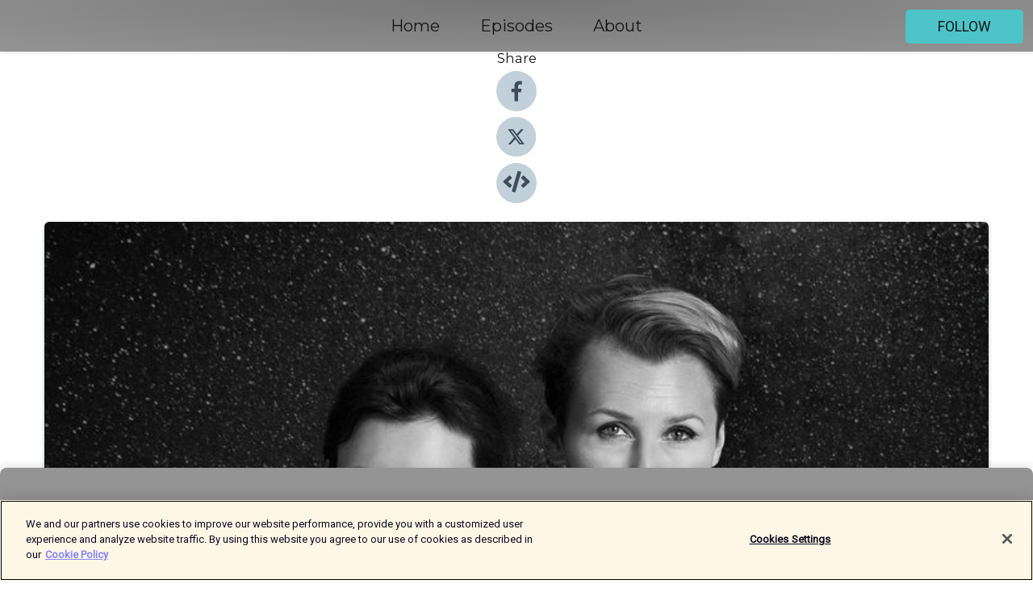

--- FILE ---
content_type: text/html; charset=utf-8
request_url: https://shows.acast.com/womanup/episodes/hannah-amanda-sjalvforverkligande-angestochdrommarsomblirsanna
body_size: 13605
content:
<!DOCTYPE html><html><head><meta charSet="utf-8"/><meta name="viewport" content="width=device-width"/><meta name="theme-color" content="#949494"/><link rel="icon" type="image/png" href="https://open-images.acast.com/shows/60de6eac66b3e4fef671414e/show-cover.jpg?height=32"/><link rel="stylesheet" data-href="https://fonts.googleapis.com/css?family=Roboto|Montserrat" data-optimized-fonts="true"/><link type="application/rss+xml" rel="alternate" title="WomanUp!" href="https://feeds.acast.com/public/shows/womanup"/><title>Hannah &amp; Amanda: Självförverkligande, ångest och drömmar som blir sanna - WomanUp! | Acast</title><meta name="description" content="Listen to Hannah &amp; Amanda: Självförverkligande, ångest och drömmar som blir sanna from WomanUp!. Dags att WomanUp! med Hannah och Amanda. Vi pratar med systrarna som byggde ett imperium och tog ångesten till finrummet. Om svarta tankar, hårt jobb och drömmar som blir sanna."/><meta name="keywords" content="WomanUp!,Health &amp; Fitness, Society &amp; Culture|Personal Journals, Health|Self-Help"/><meta property="fb:app_id" content="1835552990005756"/><meta property="og:type" content="video.other"/><meta property="og:title" content="Hannah &amp; Amanda: Självförverkligande, ångest och drömmar som blir sanna | WomanUp!"/><meta property="og:description" content="Dags att WomanUp! med Hannah och Amanda. Vi pratar med systrarna som byggde ett imperium och tog ångesten till finrummet. Om svarta tankar, hårt jobb och drömmar som blir sanna."/><meta property="og:image" content="https://open-images.acast.com/shows/60de6eac66b3e4fef671414e/60de6ec1a9fe7900126fb6f4.jpg?height=315"/><meta property="og:image:width" content="315"/><meta property="og:image:height" content="315"/><meta property="og:url" content="https://shows.acast.com/womanup/episodes/hannah-amanda-sjalvforverkligande-angestochdrommarsomblirsanna"/><meta property="og:audio" content="https://open.acast.com/public/streams/a9bf1a4e-d100-4b96-96d1-e0008bdd5d69/episodes/3a12ed5a-95bd-4abe-aaf1-c436bcba3a04.mp3"/><meta property="og:audio:secure_url" content="https://open.acast.com/public/streams/a9bf1a4e-d100-4b96-96d1-e0008bdd5d69/episodes/3a12ed5a-95bd-4abe-aaf1-c436bcba3a04.mp3"/><meta property="og:audio:type" content="audio/mpeg"/><meta name="twitter:card" content="player"/><meta name="twitter:url" content="https://shows.acast.com/womanup/episodes/hannah-amanda-sjalvforverkligande-angestochdrommarsomblirsanna?ref=twitter"/><meta name="twitter:title" content="Hannah &amp; Amanda: Självförverkligande, ångest och drömmar som blir sanna | WomanUp!"/><meta name="twitter:site" content="@acast"/><meta name="twitter:description" content="WomanUp!"/><meta name="twitter:image" content="https://open-images.acast.com/shows/60de6eac66b3e4fef671414e/60de6ec1a9fe7900126fb6f4.jpg?height=500"/><meta name="twitter:player" content="https://embed.acast.com/$/a9bf1a4e-d100-4b96-96d1-e0008bdd5d69/3a12ed5a-95bd-4abe-aaf1-c436bcba3a04??ref=twitter"/><meta name="twitter:player:width" content="400"/><meta name="twitter:player:height" content="190"/><link rel="apple-touch-icon" href="https://open-images.acast.com/shows/60de6eac66b3e4fef671414e/60de6ec1a9fe7900126fb6f4.jpg?height=60"/><link rel="apple-touch-icon" sizes="76x76" href="https://open-images.acast.com/shows/60de6eac66b3e4fef671414e/60de6ec1a9fe7900126fb6f4.jpg?height=72"/><link rel="apple-touch-icon" sizes="120x120" href="https://open-images.acast.com/shows/60de6eac66b3e4fef671414e/60de6ec1a9fe7900126fb6f4.jpg?height=120"/><link rel="apple-touch-icon" sizes="152x152" href="https://open-images.acast.com/shows/60de6eac66b3e4fef671414e/60de6ec1a9fe7900126fb6f4.jpg?height=152"/><link rel="alternate" type="application/json+oembed" href="https://shows.acast.com/api/oembed/a9bf1a4e-d100-4b96-96d1-e0008bdd5d69/3a12ed5a-95bd-4abe-aaf1-c436bcba3a04"/><link rel="canonical" href="https://shows.acast.com/womanup/episodes/hannah-amanda-sjalvforverkligande-angestochdrommarsomblirsanna"/><meta name="next-head-count" content="35"/><script type="text/javascript">
            (function (w, d, s, l, i) {
            w[l] = w[l] || []; w[l].push({
              'gtm.start':
                new Date().getTime(), event: 'gtm.js'
            }); var f = d.getElementsByTagName(s)[0],
              j = d.createElement(s), dl = l != 'dataLayer' ? '&l=' + l : ''; j.async = true; j.src =
                'https://www.googletagmanager.com/gtm.js?id=' + i + dl; f.parentNode.insertBefore(j, f);
          })(window, document, 'script', 'dataLayer', 'GTM-TN7LJVGR');</script><script type="text/javascript" src="https://cdn.cookielaw.org/consent/95cc7393-f677-4c0d-a249-abbd2bbe4231/OtAutoBlock.js"></script><script src="https://cdn.cookielaw.org/scripttemplates/otSDKStub.js" data-document-language="true" type="text/javascript" data-domain-script="95cc7393-f677-4c0d-a249-abbd2bbe4231"></script><script>function OptanonWrapper() { }</script><link rel="preload" href="/_next/static/css/21a6880349adffd5.css" as="style"/><link rel="stylesheet" href="/_next/static/css/21a6880349adffd5.css" data-n-g=""/><noscript data-n-css=""></noscript><script defer="" nomodule="" src="/_next/static/chunks/polyfills-c67a75d1b6f99dc8.js"></script><script src="/_next/static/chunks/webpack-df327beb42713f18.js" defer=""></script><script src="/_next/static/chunks/framework-0c7baedefba6b077.js" defer=""></script><script src="/_next/static/chunks/main-4e36df1213707c60.js" defer=""></script><script src="/_next/static/chunks/pages/_app-5705366bc2612c9e.js" defer=""></script><script src="/_next/static/chunks/29107295-52d5ccd9ad2558b9.js" defer=""></script><script src="/_next/static/chunks/257-d641aca84f2a97d6.js" defer=""></script><script src="/_next/static/chunks/646-2a49ecc9e97ef284.js" defer=""></script><script src="/_next/static/chunks/56-a3b1de0b6cd98599.js" defer=""></script><script src="/_next/static/chunks/pages/%5BshowId%5D/episodes/%5BepisodeId%5D-d28e1352f8cb2c35.js" defer=""></script><script src="/_next/static/IAEo1PJG76N2s-ezzkHD6/_buildManifest.js" defer=""></script><script src="/_next/static/IAEo1PJG76N2s-ezzkHD6/_ssgManifest.js" defer=""></script><style data-styled="" data-styled-version="5.3.11">.fAIITM{font-size:2rem;line-height:2rem;}/*!sc*/
data-styled.g2[id="Typography__H1-fsVRJa"]{content:"fAIITM,"}/*!sc*/
.TuejL{font-size:1.3rem;line-height:1.3rem;font-weight:bold;}/*!sc*/
data-styled.g3[id="Typography__H2-jQFsNJ"]{content:"TuejL,"}/*!sc*/
.idhiFy{font-size:1.05rem;line-height:1.05rem;}/*!sc*/
data-styled.g5[id="Typography__H4-fQhpZD"]{content:"idhiFy,"}/*!sc*/
.jsuaZQ{font-size:1rem;}/*!sc*/
data-styled.g6[id="Typography__Body-glXwcD"]{content:"jsuaZQ,"}/*!sc*/
.jzoSpE{-webkit-text-decoration:none;text-decoration:none;color:inherit;}/*!sc*/
data-styled.g13[id="Link__LinkElement-gcUHji"]{content:"jzoSpE,"}/*!sc*/
.lnAQpo.lnAQpo{font-size:1.1em;min-height:40px;min-width:146px;padding:8px 16px;overflow:hidden;display:-webkit-box;display:-webkit-flex;display:-ms-flexbox;display:flex;-webkit-text-decoration:none;text-decoration:none;-webkit-box-pack:center;-webkit-justify-content:center;-ms-flex-pack:center;justify-content:center;-webkit-transition:background-color 0.5s;transition:background-color 0.5s;border:none;}/*!sc*/
.lnAQpo.lnAQpo:hover{cursor:pointer;color:#161616;background-color:#2ea6aa;border:none;}/*!sc*/
.lnAQpo.lnAQpo:active{outline:0 !important;}/*!sc*/
.lnAQpo.lnAQpo:focus{outline:0 !important;}/*!sc*/
data-styled.g14[id="Buttons__StyledButton-evkogA"]{content:"lnAQpo,"}/*!sc*/
.bTZZBG{-webkit-align-self:center;-ms-flex-item-align:center;align-self:center;margin:0 5px;}/*!sc*/
data-styled.g15[id="Buttons__Wrapper-fDfwDG"]{content:"bTZZBG,"}/*!sc*/
.djsQwp{color:#161616;background-color:#4cc4c8;border-radius:5px;}/*!sc*/
.djsQwp:focus{border-color:#161616;color:#161616;background-color:#4cc4c8;border-radius:5px;}/*!sc*/
data-styled.g17[id="Buttons__ButtonBase-deOWHa"]{content:"djsQwp,"}/*!sc*/
.jucQmV.jucQmV{text-transform:uppercase;}/*!sc*/
data-styled.g18[id="SubscribeButton__FollowButton-kYSCrx"]{content:"jucQmV,"}/*!sc*/
.esfzLv{position:absolute;right:12px;top:12px;}/*!sc*/
data-styled.g19[id="Drawer__SubscribeWrapper-fdZssw"]{content:"esfzLv,"}/*!sc*/
.eVMZYQ{width:50px;height:50px;position:fixed;left:5px;top:5px;cursor:pointer;background:#4cc4c8;border-radius:5px;}/*!sc*/
.eVMZYQ span,.eVMZYQ:before,.eVMZYQ:after{height:2px;border-radius:2px;width:40%;position:absolute;left:50%;margin-left:-25%;background:#161616;}/*!sc*/
.eVMZYQ span{top:50%;margin-top:-1px;text-indent:-9999px;}/*!sc*/
.eVMZYQ:before,.eVMZYQ:after{content:'';-webkit-transition:all 0.3s ease;-webkit-transition:all 0.3s ease;transition:all 0.3s ease;}/*!sc*/
.eVMZYQ:before{top:30%;width:30%;}/*!sc*/
.eVMZYQ:after{bottom:30%;width:50%;}/*!sc*/
.eVMZYQ span.active{display:none;}/*!sc*/
.eVMZYQ.active:before{-webkit-transform:rotate(135deg);-webkit-transform:rotate(135deg);-ms-transform:rotate(135deg);transform:rotate(135deg);top:45%;width:50%;}/*!sc*/
.eVMZYQ.active:after{-webkit-transform:rotate(-135deg);-webkit-transform:rotate(-135deg);-ms-transform:rotate(-135deg);transform:rotate(-135deg);top:45%;width:50%;}/*!sc*/
data-styled.g20[id="Drawer__Hamburger-jihBTa"]{content:"eVMZYQ,"}/*!sc*/
.cFMpeB .ant-drawer-header{border-bottom:0px;}/*!sc*/
.cFMpeB .ant-list-item-content-single{-webkit-box-pack:center;-webkit-justify-content:center;-ms-flex-pack:center;justify-content:center;}/*!sc*/
data-styled.g22[id="Drawer__FullDrawer-cIjuH"]{content:"cFMpeB,"}/*!sc*/
.gyEqQm{z-index:1001;display:-webkit-box;display:-webkit-flex;display:-ms-flexbox;display:flex;-webkit-box-pack:center;-webkit-justify-content:center;-ms-flex-pack:center;justify-content:center;-webkit-align-items:center;-webkit-box-align:center;-ms-flex-align:center;align-items:center;background:#949494;color:#161616;min-height:64px;box-shadow:0 1px 5px 0 rgba(0,0,0,0.12);background-image:radial-gradient( ellipse at top,#767676,#949494 );}/*!sc*/
data-styled.g27[id="Header__TopBarElement-jCfqCz"]{content:"gyEqQm,"}/*!sc*/
.kkFmye{width:100%;position:fixed;top:0px;left:0px;right:0px;background:transparent;margin:0px;padding:0;z-index:1001;}/*!sc*/
data-styled.g30[id="Header-fhmhdH"]{content:"kkFmye,"}/*!sc*/
.cAXslU{-webkit-align-items:center;-webkit-box-align:center;-ms-flex-align:center;align-items:center;display:-webkit-box;display:-webkit-flex;display:-ms-flexbox;display:flex;-webkit-box-pack:center;-webkit-justify-content:center;-ms-flex-pack:center;justify-content:center;text-align:center;font-size:12px;line-height:12px;font-weight:bold;text-transform:uppercase;margin:5px;}/*!sc*/
data-styled.g31[id="Subscribe__IconName-joHuOw"]{content:"cAXslU,"}/*!sc*/
.fmvySL{margin:5px 10px 5px 5px;}/*!sc*/
data-styled.g32[id="Subscribe__ButtonIconName-jvvJDm"]{content:"fmvySL,"}/*!sc*/
.gcSKHu{display:-webkit-box;display:-webkit-flex;display:-ms-flexbox;display:flex;padding:2px 5px;cursor:pointer;word-break:break-all;-webkit-text-decoration:none;text-decoration:none;border:1px solid #161616;margin:0px 5px;border-radius:15px;background:#949494;color:#161616;}/*!sc*/
.gcSKHu path{fill:#161616;}/*!sc*/
.gcSKHu:hover{background:#161616;}/*!sc*/
.gcSKHu:hover .Subscribe__IconName-joHuOw{color:#949494;}/*!sc*/
.gcSKHu:hover path{fill:#949494;}/*!sc*/
data-styled.g33[id="Subscribe__SubscribeButton-iuXdSK"]{content:"gcSKHu,"}/*!sc*/
.iDZLbp{-webkit-align-items:center;-webkit-box-align:center;-ms-flex-align:center;align-items:center;display:-webkit-box;display:-webkit-flex;display:-ms-flexbox;display:flex;-webkit-box-pack:center;-webkit-justify-content:center;-ms-flex-pack:center;justify-content:center;margin:5px;}/*!sc*/
data-styled.g34[id="Subscribe__Icon-kulOCb"]{content:"iDZLbp,"}/*!sc*/
.jhFzSe{margin:5px 5px 5px 10px;}/*!sc*/
data-styled.g35[id="Subscribe__ButtonIcon-hylJEF"]{content:"jhFzSe,"}/*!sc*/
.dqPmes{padding:10px 20px;background:#949494;color:#161616;border-top:1px solid #767676;background-image:radial-gradient( ellipse at top,#b2b2b2,transparent ),radial-gradient(ellipse at bottom,#767676,transparent);margin-bottom:calc(140px - 4px);}/*!sc*/
data-styled.g36[id="Footer-dMCvEp"]{content:"dqPmes,"}/*!sc*/
.iboUMz{display:-webkit-box;display:-webkit-flex;display:-ms-flexbox;display:flex;-webkit-flex-direction:column;-ms-flex-direction:column;flex-direction:column;justify-items:center;-webkit-align-items:center;-webkit-box-align:center;-ms-flex-align:center;align-items:center;}/*!sc*/
data-styled.g37[id="Footer__Content-dmqHcg"]{content:"iboUMz,"}/*!sc*/
.cVYDWG{text-align:center;padding:10px 0;color:#161616;}/*!sc*/
data-styled.g38[id="Footer__FooterText-dFsehJ"]{content:"cVYDWG,"}/*!sc*/
.jGzwzM{margin-top:20px;font-size:12px;text-align:center;padding:10px 0;color:#161616;}/*!sc*/
.jGzwzM a{color:#161616;-webkit-text-decoration:underline;text-decoration:underline;}/*!sc*/
data-styled.g39[id="Footer__FooterAcastText-gtKwXx"]{content:"jGzwzM,"}/*!sc*/
.cDyTQl.cDyTQl{width:100%;margin:64px auto 0px auto;min-height:100vh;}/*!sc*/
data-styled.g41[id="DefaultLayout__Body-cLUEfV"]{content:"cDyTQl,"}/*!sc*/
.iOGpAj .ant-modal-title{-webkit-letter-spacing:0px;-moz-letter-spacing:0px;-ms-letter-spacing:0px;letter-spacing:0px;font-family:'Telegraf-Bold';font-size:1.25rem;}/*!sc*/
data-styled.g42[id="DefaultLayout__ModalStyled-gYuvQJ"]{content:"iOGpAj,"}/*!sc*/
.dYsFaX{left:0px;right:0px;height:140px;z-index:999;position:fixed;bottom:0px;box-shadow:0 -3px 10px 0 rgba(0,0,0,0.1);background-color:transparent;text-align:center;}/*!sc*/
data-styled.g43[id="DefaultLayout__PlayerFooterElement-iYPywt"]{content:"dYsFaX,"}/*!sc*/
.gXgcXL{display:block;width:100%;height:140px;border:none;top:0px;position:absolute;}/*!sc*/
data-styled.g44[id="DefaultLayout__Iframe-dGHxkF"]{content:"gXgcXL,"}/*!sc*/
*{font-family:Roboto,Verdana,Geneva,Tahoma,sans-serif;}/*!sc*/
h1,h2,h3,h4,h5,h6{font-family:Montserrat;}/*!sc*/
body{margin:0;padding:0;line-height:1.5;-webkit-font-smoothing:antialiased;}/*!sc*/
a{-webkit-text-decoration:none;text-decoration:none;}/*!sc*/
a:hover{color:inherit;}/*!sc*/
.ant-modal-mask{z-index:1001!important;}/*!sc*/
.ant-modal-wrap{z-index:1001!important;}/*!sc*/
data-styled.g45[id="sc-global-enLAFf1"]{content:"sc-global-enLAFf1,"}/*!sc*/
.kkRkKW{-webkit-transition:all 0.3s ease-in-out;transition:all 0.3s ease-in-out;}/*!sc*/
.kkRkKW path{-webkit-transition:all 0.2s ease-in-out;transition:all 0.2s ease-in-out;}/*!sc*/
.kkRkKW:hover{-webkit-transform:scale(1.1);-ms-transform:scale(1.1);transform:scale(1.1);}/*!sc*/
.kkRkKW:hover path{fill:#ffffff;}/*!sc*/
.kkRkKW:hover circle{fill:#3b5998;}/*!sc*/
data-styled.g46[id="facebook__FacebookStyled-bhyJAj"]{content:"kkRkKW,"}/*!sc*/
.fqSfOD{-webkit-transition:all 0.3s ease-in-out;transition:all 0.3s ease-in-out;}/*!sc*/
.fqSfOD path{-webkit-transition:all 0.2s ease-in-out;transition:all 0.2s ease-in-out;}/*!sc*/
.fqSfOD:hover{-webkit-transform:scale(1.1);-ms-transform:scale(1.1);transform:scale(1.1);}/*!sc*/
.fqSfOD:hover path.logo{fill:#fafafa;}/*!sc*/
.fqSfOD:hover path.background{fill:#040404;}/*!sc*/
data-styled.g47[id="twitter__TwitterStyled-iHYlhf"]{content:"fqSfOD,"}/*!sc*/
.hIgNOY{-webkit-transition:all 0.3s ease-in-out;transition:all 0.3s ease-in-out;}/*!sc*/
.hIgNOY path{-webkit-transition:all 0.2s ease-in-out;transition:all 0.2s ease-in-out;}/*!sc*/
.hIgNOY:hover{-webkit-transform:scale(1.1);-ms-transform:scale(1.1);transform:scale(1.1);}/*!sc*/
.hIgNOY:hover path{fill:#ffffff;}/*!sc*/
.hIgNOY:hover circle{fill:#00bfa5;}/*!sc*/
data-styled.g48[id="embed__EmbedStyled-hGbveb"]{content:"hIgNOY,"}/*!sc*/
.fulAmV{display:-webkit-box;display:-webkit-flex;display:-ms-flexbox;display:flex;padding:0;list-style:none;-webkit-box-pack:center;-webkit-justify-content:center;-ms-flex-pack:center;justify-content:center;-webkit-align-items:center;-webkit-box-align:center;-ms-flex-align:center;align-items:center;-webkit-flex-direction:column;-ms-flex-direction:column;flex-direction:column;}/*!sc*/
.fulAmV li{margin:0 10px;}/*!sc*/
data-styled.g51[id="Socials__SocialIcons-gdSusr"]{content:"fulAmV,"}/*!sc*/
.dDciAv{text-align:center;color:#161616;}/*!sc*/
data-styled.g52[id="Socials__ItemTitle-dkqnEN"]{content:"dDciAv,"}/*!sc*/
.iuUxgG span[role='img']{margin-right:1rem;}/*!sc*/
.iuUxgG.iuUxgG{height:auto;font-size:1.1rem;border:0px !important;color:#161616;background-color:#4cc4c8;border:none;border-radius:5px;}/*!sc*/
.iuUxgG.iuUxgG:hover{-webkit-transform:scale(1.03);-ms-transform:scale(1.03);transform:scale(1.03);cursor:pointer;color:#161616;}/*!sc*/
data-styled.g53[id="PlayButton__PlayButtonStyled-PLKwP"]{content:"iuUxgG,"}/*!sc*/
.ioAIAL{-webkit-align-items:flex-start !important;-webkit-box-align:flex-start !important;-ms-flex-align:flex-start !important;align-items:flex-start !important;-webkit-box-pack:start;-webkit-justify-content:flex-start;-ms-flex-pack:start;justify-content:flex-start;background-color:#fefefe;border-radius:8px;padding:10px 15px !important;margin-top:6px;}/*!sc*/
.ioAIAL .ant-list-item-action{display:-webkit-inline-box;display:-webkit-inline-flex;display:-ms-inline-flexbox;display:inline-flex;-webkit-align-items:center;-webkit-box-align:center;-ms-flex-align:center;align-items:center;margin-inline-start:12px !important;}/*!sc*/
.ioAIAL .ant-list-item-action li{height:100%;display:-webkit-box;display:-webkit-flex;display:-ms-flexbox;display:flex;-webkit-align-items:center;-webkit-box-align:center;-ms-flex-align:center;align-items:center;-webkit-box-pack:center;-webkit-justify-content:center;-ms-flex-pack:center;justify-content:center;}/*!sc*/
data-styled.g54[id="EpisodeListItem__ListItemStyled-iBBHlu"]{content:"ioAIAL,"}/*!sc*/
.iiDLiW{margin-bottom:0.1em;font-weight:bold;}/*!sc*/
data-styled.g55[id="EpisodeListItem__TitleStyled-bnvvwp"]{content:"iiDLiW,"}/*!sc*/
.bUVPdL{width:98px;height:98px;margin-right:10px;border-radius:8px;}/*!sc*/
data-styled.g56[id="EpisodeListItem__EpisodeCover-dETuO"]{content:"bUVPdL,"}/*!sc*/
.jSKFLZ{word-break:break-word;word-wrap:break-word;overflow-wrap:break-word;margin:15px 0px 5px 0px;line-height:21px;height:40px;overflow:hidden;text-overflow:ellipsis;-webkit-line-clamp:2;display:-webkit-box;-webkit-box-orient:vertical;color:#424B5A;}/*!sc*/
data-styled.g57[id="EpisodeListItem__FeatCardSummary-ixygAI"]{content:"jSKFLZ,"}/*!sc*/
.ibWqjy{display:-webkit-box;display:-webkit-flex;display:-ms-flexbox;display:flex;-webkit-flex-direction:column;-ms-flex-direction:column;flex-direction:column;-webkit-box-pack:top;-webkit-justify-content:top;-ms-flex-pack:top;justify-content:top;width:100%;min-height:98px;}/*!sc*/
data-styled.g58[id="EpisodeListItem__EpisodeInfo-dMuDjN"]{content:"ibWqjy,"}/*!sc*/
.hVOIhM{font-size:12px;color:#424B5A;padding:5px 10px 5px 0px;}/*!sc*/
.hVOIhM span[role='img']{margin-right:5px;}/*!sc*/
data-styled.g59[id="EpisodeListItem__Duration-ZldaQ"]{content:"hVOIhM,"}/*!sc*/
.fuCtWx{font-size:12px;color:#424B5A;padding:5px 10px;}/*!sc*/
.fuCtWx span[role='img']{margin-right:5px;}/*!sc*/
data-styled.g60[id="EpisodeListItem__DatePublish-ibxPoH"]{content:"fuCtWx,"}/*!sc*/
.HauGd{font-size:12px;color:#424B5A;padding:5px 10px;}/*!sc*/
data-styled.g61[id="EpisodeListItem__Seasons-cKCWbE"]{content:"HauGd,"}/*!sc*/
.inYIcH{padding:15px 10px;border-top:slimBorder;border-right:slimBorder;border-left:slimBorder;border-bottom:none;text-align:justify;max-height:150px;overflow:hidden;border-radius:4px;box-shadow:inset 0 -10px 10px -10px rgba(0,0,0,0.25);}/*!sc*/
data-styled.g63[id="EpisodeSummary__Wrapper-fDPOry"]{content:"inYIcH,"}/*!sc*/
.jlpHIe{margin:0 5px;}/*!sc*/
data-styled.g65[id="Episode__Dot-crDYYK"]{content:"jlpHIe,"}/*!sc*/
.gkykcU{max-width:1200px;margin:30px auto;padding:0 15px;}/*!sc*/
data-styled.g66[id="Episode__Wrapper-kRXjvm"]{content:"gkykcU,"}/*!sc*/
.cVEzJV{position:relative;padding-bottom:100%;display:block;box-shadow:#bdc3c7 0 5px 5px;width:100%;margin:0 auto;}/*!sc*/
data-styled.g67[id="Episode__Cover-kvqYbk"]{content:"cVEzJV,"}/*!sc*/
.lclhAL{position:absolute;left:0;height:auto;width:100%;border-radius:6px;-webkit-transition:all 0.5s ease-in;transition:all 0.5s ease-in;}/*!sc*/
data-styled.g68[id="Episode__Image-hfuGvq"]{content:"lclhAL,"}/*!sc*/
.eeFwQc{padding:15px 0 15px 0;margin:0px 0px;}/*!sc*/
data-styled.g69[id="Episode__TitleWrapper-iSiqHS"]{content:"eeFwQc,"}/*!sc*/
.glAVQZ{display:-webkit-box;display:-webkit-flex;display:-ms-flexbox;display:flex;-webkit-flex-direction:row;-ms-flex-direction:row;flex-direction:row;-webkit-align-items:center;-webkit-box-align:center;-ms-flex-align:center;align-items:center;-webkit-box-pack:justify;-webkit-justify-content:space-between;-ms-flex-pack:justify;justify-content:space-between;width:100%;padding-right:30px;}/*!sc*/
data-styled.g70[id="Episode__EpisodeInfoWrapperWithButton-elobSB"]{content:"glAVQZ,"}/*!sc*/
.hcCOhk{display:-webkit-box;display:-webkit-flex;display:-ms-flexbox;display:flex;margin-right:15px;}/*!sc*/
data-styled.g71[id="Episode__EpisodeInfoWrapper-faoqtZ"]{content:"hcCOhk,"}/*!sc*/
.GFrje{display:block;margin-bottom:5px;}/*!sc*/
data-styled.g72[id="Episode__DatePublish-eUcRXA"]{content:"GFrje,"}/*!sc*/
.ZGbYc{margin:5vh 0;}/*!sc*/
data-styled.g73[id="Episode__MoreEpisodes-kFxnzW"]{content:"ZGbYc,"}/*!sc*/
.jmTpns{display:-webkit-box;display:-webkit-flex;display:-ms-flexbox;display:flex;text-align:center;-webkit-box-pack:center;-webkit-justify-content:center;-ms-flex-pack:center;justify-content:center;margin-top:20px;margin-bottom:-10px;}/*!sc*/
data-styled.g75[id="Episode__ButtonWrapper-iVKpxA"]{content:"jmTpns,"}/*!sc*/
</style><link rel="stylesheet" href="https://fonts.googleapis.com/css?family=Roboto|Montserrat"/></head><body><div id="__next"><section class="ant-layout css-17eed5t"><header class="Header-fhmhdH kkFmye"><div class="Header__TopBarElement-jCfqCz gyEqQm"><div class="ant-row ant-row-end css-17eed5t"><div class="Drawer__Hamburger-jihBTa eVMZYQ"><span class=""></span></div><div class="Drawer__SubscribeWrapper-fdZssw esfzLv"><div><button id="drawer-follow-button" type="button" class="ant-btn css-17eed5t ant-btn-default Buttons__StyledButton-evkogA lnAQpo Buttons__ButtonBase-deOWHa SubscribeButton__FollowButton-kYSCrx djsQwp jucQmV"><span class="Buttons__Wrapper-fDfwDG bTZZBG">Follow</span></button></div></div></div></div></header><main class="ant-layout-content DefaultLayout__Body-cLUEfV cDyTQl css-17eed5t"><div class="Episode__Wrapper-kRXjvm gkykcU"><div class="ant-row ant-row-center css-17eed5t" style="margin-left:-10px;margin-right:-10px"><div style="padding-left:10px;padding-right:10px" class="ant-col ant-col-xs-0 ant-col-sm-0 ant-col-md-2 css-17eed5t"><div><h4 class="Typography__H4-fQhpZD Socials__ItemTitle-dkqnEN idhiFy dDciAv">Share</h4><ul class="Socials__SocialIcons-gdSusr fulAmV"><li id="share-icon-facebook"><a href="http://www.facebook.com/sharer/sharer.php?u=https://shows.acast.com/womanup/episodes/hannah-amanda-sjalvforverkligande-angestochdrommarsomblirsanna" target="_blank" rel="noopener noreferrer"><svg viewBox="-384 -256 1024 1024" width="50" height="50" class="facebook__FacebookStyled-bhyJAj kkRkKW"><circle cx="128" cy="256" r="512" fill="#C2D1D9"></circle><path fill="#424B5A" d="M76.7 512V283H0v-91h76.7v-71.7C76.7 42.4 124.3 0 193.8 0c33.3 0 61.9 2.5 70.2 3.6V85h-48.2c-37.8 0-45.1 18-45.1 44.3V192H256l-11.7 91h-73.6v229"></path></svg></a></li><li id="share-icon-twitter"><a href="http://x.com/intent/tweet?url=https://shows.acast.com/womanup/episodes/hannah-amanda-sjalvforverkligande-angestochdrommarsomblirsanna&amp;via=acast&amp;text=WomanUp!" target="_blank" rel="noopener noreferrer"><svg xmlns="http://www.w3.org/2000/svg" shape-rendering="geometricPrecision" text-rendering="geometricPrecision" image-rendering="optimizeQuality" fill-rule="evenodd" clip-rule="evenodd" viewBox="0 0 520 520" width="50" height="50" class="twitter__TwitterStyled-iHYlhf fqSfOD"><path class="background" fill="#C2D1D9" d="M256 0c141.385 0 256 114.615 256 256S397.385 512 256 512 0 397.385 0 256 114.615 0 256 0z"></path><path class="logo" fill="#424B5A" fill-rule="nonzero" d="M318.64 157.549h33.401l-72.973 83.407 85.85 113.495h-67.222l-52.647-68.836-60.242 68.836h-33.423l78.052-89.212-82.354-107.69h68.924l47.59 62.917 55.044-62.917zm-11.724 176.908h18.51L205.95 176.493h-19.86l120.826 157.964z"></path></svg></a></li><li id="share-icon-embed"><a><svg viewBox="-160 -190 960 960" width="50" height="50" class="embed__EmbedStyled-hGbveb hIgNOY"><circle cx="320" cy="290" r="480" fill="#C2D1D9"></circle><path fill="#424B5A" d="M278.9 511.5l-61-17.7c-6.4-1.8-10-8.5-8.2-14.9L346.2 8.7c1.8-6.4 8.5-10 14.9-8.2l61 17.7c6.4 1.8 10 8.5 8.2 14.9L293.8 503.3c-1.9 6.4-8.5 10.1-14.9 8.2zm-114-112.2l43.5-46.4c4.6-4.9 4.3-12.7-.8-17.2L117 256l90.6-79.7c5.1-4.5 5.5-12.3.8-17.2l-43.5-46.4c-4.5-4.8-12.1-5.1-17-.5L3.8 247.2c-5.1 4.7-5.1 12.8 0 17.5l144.1 135.1c4.9 4.6 12.5 4.4 17-.5zm327.2.6l144.1-135.1c5.1-4.7 5.1-12.8 0-17.5L492.1 112.1c-4.8-4.5-12.4-4.3-17 .5L431.6 159c-4.6 4.9-4.3 12.7.8 17.2L523 256l-90.6 79.7c-5.1 4.5-5.5 12.3-.8 17.2l43.5 46.4c4.5 4.9 12.1 5.1 17 .6z"></path></svg></a></li></ul></div></div><div style="padding-left:10px;padding-right:10px" class="ant-col ant-col-xs-12 ant-col-sm-12 ant-col-md-6 css-17eed5t"><div class="Episode__Cover-kvqYbk cVEzJV"><img src="https://open-images.acast.com/shows/60de6eac66b3e4fef671414e/60de6ec1a9fe7900126fb6f4.jpg?height=750" alt="cover art for Hannah &amp; Amanda: Självförverkligande, ångest och drömmar som blir sanna" class="Episode__Image-hfuGvq lclhAL"/></div><br/><button episode="[object Object]" type="button" class="ant-btn css-17eed5t ant-btn-default ant-btn-lg ant-btn-block PlayButton__PlayButtonStyled-PLKwP iuUxgG"><span role="img" aria-label="play-circle" class="anticon anticon-play-circle"><svg viewBox="64 64 896 896" focusable="false" data-icon="play-circle" width="1em" height="1em" fill="currentColor" aria-hidden="true"><path d="M512 64C264.6 64 64 264.6 64 512s200.6 448 448 448 448-200.6 448-448S759.4 64 512 64zm144.1 454.9L437.7 677.8a8.02 8.02 0 01-12.7-6.5V353.7a8 8 0 0112.7-6.5L656.1 506a7.9 7.9 0 010 12.9z"></path></svg></span>Play</button></div><div style="padding-left:10px;padding-right:10px" class="ant-col ant-col-xs-24 ant-col-sm-24 ant-col-md-16 css-17eed5t"><div class="ant-row css-17eed5t"><h1 class="Typography__H1-fsVRJa fAIITM">WomanUp!</h1></div><div class="ant-row css-17eed5t"><div class="Episode__TitleWrapper-iSiqHS eeFwQc"><h2 class="Typography__H2-jQFsNJ TuejL">Hannah &amp; Amanda: Självförverkligande, ångest och drömmar som blir sanna</h2><div class="Episode__EpisodeInfoWrapperWithButton-elobSB glAVQZ"><div class="Episode__EpisodeInfoWrapper-faoqtZ hcCOhk"><div><span>Season<!-- --> <!-- -->2</span>, <span>Ep.<!-- --> <!-- -->4</span></div><div class="Episode__Dot-crDYYK jlpHIe">•</div><time dateTime="2018-10-16T22:00:00.000Z" class="Episode__DatePublish-eUcRXA GFrje">Tuesday, October 16, 2018</time></div></div></div></div><div class="EpisodeSummary__Wrapper-fDPOry inYIcH"><div><p>Dags att WomanUp! med Hannah och Amanda. Vi pratar med systrarna som byggde ett imperium och tog ångesten till finrummet. Om svarta tankar, hårt jobb och drömmar som blir sanna.</p></div></div><button type="button" class="ant-btn css-17eed5t ant-btn-text"><span role="img" aria-label="caret-down" class="anticon anticon-caret-down"><svg viewBox="0 0 1024 1024" focusable="false" data-icon="caret-down" width="1em" height="1em" fill="currentColor" aria-hidden="true"><path d="M840.4 300H183.6c-19.7 0-30.7 20.8-18.5 35l328.4 380.8c9.4 10.9 27.5 10.9 37 0L858.9 335c12.2-14.2 1.2-35-18.5-35z"></path></svg></span>Show more</button><div class="Episode__ButtonWrapper-iVKpxA jmTpns"></div><div class="ant-row ant-row-left css-17eed5t" style="margin-top:-5px;margin-bottom:-5px"><a href="https://feeds.acast.com/public/shows/womanup" id="subscribe-item-RSS" target="_blank" rel="noopener noreferrer nofollow" class="Subscribe__SubscribeButton-iuXdSK gcSKHu"><div class="Subscribe__Icon-kulOCb Subscribe__ButtonIcon-hylJEF iDZLbp jhFzSe"><svg viewBox="0 0 40 40" width="15" height="15"><path fill-rule="evenodd" clip-rule="evenodd" d="M1.48178 0.000801672C22.4588 0.750313 39.2494 17.6483 39.9992 38.5179C40.026 39.3216 39.3744 39.991 38.571 39.9998H34.2863C33.5186 39.9998 32.8938 39.3841 32.8581 38.616C32.1529 21.5491 18.4598 7.84699 1.39252 7.1507C0.615921 7.11506 0.00892639 6.49006 0.00892639 5.72248V1.42902C0.00892639 0.625313 0.678406 -0.0260538 1.48178 0.000801672ZM27.1184 38.4915C26.3686 24.6912 15.3177 13.6224 1.49963 12.8724C0.687332 12.828 0 13.4798 0 14.3006V18.5946C0 19.3441 0.580215 19.9779 1.33003 20.0228C11.3098 20.6741 19.3167 28.6546 19.9684 38.661C20.013 39.411 20.6468 39.991 21.3966 39.991H25.6902C26.5114 39.991 27.163 39.3035 27.1184 38.4915ZM11.4436 34.2781C11.4436 37.4383 8.88177 39.991 5.73075 39.991C2.57973 39.991 0.00892639 37.429 0.00892639 34.2781C0.00892639 31.1273 2.5708 28.5653 5.72182 28.5653C8.87284 28.5653 11.4436 31.118 11.4436 34.2781Z" fill="white"></path></svg></div><div class="Typography__Body-glXwcD Subscribe__IconName-joHuOw Subscribe__ButtonIconName-jvvJDm jsuaZQ cAXslU fmvySL">RSS</div></a></div></div></div><div class="Episode__MoreEpisodes-kFxnzW ZGbYc"><div><div class="ant-row ant-row-space-between css-17eed5t"><h4 class="Typography__H4-fQhpZD idhiFy">More episodes</h4><a href="/womanup/episodes" class="Link__LinkElement-gcUHji jzoSpE"><h4 class="Typography__H4-fQhpZD idhiFy">View all episodes</h4></a></div><div class="ant-list ant-list-split css-17eed5t"><div class="ant-spin-nested-loading css-17eed5t"><div class="ant-spin-container"><ul class="ant-list-items"><li class="ant-list-item EpisodeListItem__ListItemStyled-iBBHlu ioAIAL"><a id="episode-card-Molly_Sandén:_Jakten_på_att_hitta_sin_egen_inre_röst" href="/womanup/episodes/mollysanden-jaktenpaatthittasinegeninrerost" class="Link__LinkElement-gcUHji jzoSpE"><span class="ant-avatar ant-avatar-circle ant-avatar-image EpisodeListItem__EpisodeCover-dETuO bUVPdL css-17eed5t"><img src="https://open-images.acast.com/shows/60de6eac66b3e4fef671414e/60de6ec0a9fe7900126fb6d1.png?height=250"/></span></a><div class="EpisodeListItem__EpisodeInfo-dMuDjN ibWqjy"><a id="episode-card-Molly_Sandén:_Jakten_på_att_hitta_sin_egen_inre_röst" href="/womanup/episodes/mollysanden-jaktenpaatthittasinegeninrerost" class="Link__LinkElement-gcUHji jzoSpE"><h2 class="Typography__H2-jQFsNJ EpisodeListItem__TitleStyled-bnvvwp TuejL iiDLiW">8. Molly Sandén: Jakten på att hitta sin egen inre röst</h2></a><div><span class="EpisodeListItem__Duration-ZldaQ hVOIhM"><span role="img" aria-label="clock-circle" class="anticon anticon-clock-circle"><svg viewBox="64 64 896 896" focusable="false" data-icon="clock-circle" width="1em" height="1em" fill="currentColor" aria-hidden="true"><path d="M512 64C264.6 64 64 264.6 64 512s200.6 448 448 448 448-200.6 448-448S759.4 64 512 64zm0 820c-205.4 0-372-166.6-372-372s166.6-372 372-372 372 166.6 372 372-166.6 372-372 372z"></path><path d="M686.7 638.6L544.1 535.5V288c0-4.4-3.6-8-8-8H488c-4.4 0-8 3.6-8 8v275.4c0 2.6 1.2 5 3.3 6.5l165.4 120.6c3.6 2.6 8.6 1.8 11.2-1.7l28.6-39c2.6-3.7 1.8-8.7-1.8-11.2z"></path></svg></span> <!-- -->56:08</span>|<time dateTime="2019-06-03T09:03:31.000Z" class="EpisodeListItem__DatePublish-ibxPoH fuCtWx"><span role="img" aria-label="calendar" class="anticon anticon-calendar"><svg viewBox="64 64 896 896" focusable="false" data-icon="calendar" width="1em" height="1em" fill="currentColor" aria-hidden="true"><path d="M880 184H712v-64c0-4.4-3.6-8-8-8h-56c-4.4 0-8 3.6-8 8v64H384v-64c0-4.4-3.6-8-8-8h-56c-4.4 0-8 3.6-8 8v64H144c-17.7 0-32 14.3-32 32v664c0 17.7 14.3 32 32 32h736c17.7 0 32-14.3 32-32V216c0-17.7-14.3-32-32-32zm-40 656H184V460h656v380zM184 392V256h128v48c0 4.4 3.6 8 8 8h56c4.4 0 8-3.6 8-8v-48h256v48c0 4.4 3.6 8 8 8h56c4.4 0 8-3.6 8-8v-48h128v136H184z"></path></svg></span> <!-- -->Monday, June 3, 2019</time>|<span class="EpisodeListItem__Seasons-cKCWbE HauGd"><span>Season<!-- --> <!-- -->2</span>, <span>Ep.<!-- --> <!-- -->8</span></span></div><div class="EpisodeListItem__FeatCardSummary-ixygAI jSKFLZ">Dags att WomanUp! Med Molly Sandén. Vi pratar om perioder av livet då självkänslan varit i botten och allt handlat om att passa in – och vara till lags. Men också praktiska tips på hur man förbättrar sin självkänsla och börjar lyssna på sin egen inre röst.</div></div><ul class="ant-list-item-action"><li><button episode="[object Object]" type="button" class="ant-btn css-17eed5t ant-btn-default ant-btn-lg PlayButton__PlayButtonStyled-PLKwP iuUxgG"><span role="img" aria-label="play-circle" class="anticon anticon-play-circle"><svg viewBox="64 64 896 896" focusable="false" data-icon="play-circle" width="1em" height="1em" fill="currentColor" aria-hidden="true"><path d="M512 64C264.6 64 64 264.6 64 512s200.6 448 448 448 448-200.6 448-448S759.4 64 512 64zm144.1 454.9L437.7 677.8a8.02 8.02 0 01-12.7-6.5V353.7a8 8 0 0112.7-6.5L656.1 506a7.9 7.9 0 010 12.9z"></path></svg></span>Play</button></li></ul></li><li class="ant-list-item EpisodeListItem__ListItemStyled-iBBHlu ioAIAL"><a id="episode-card-Nicole_Falciani:_Ibland_kan_livet_se_bra_ut_–_utan_att_vara_det" href="/womanup/episodes/nicolefalciani-iblandkanlivetsebraut-utanattvaradet" class="Link__LinkElement-gcUHji jzoSpE"><span class="ant-avatar ant-avatar-circle ant-avatar-image EpisodeListItem__EpisodeCover-dETuO bUVPdL css-17eed5t"><img src="https://open-images.acast.com/shows/60de6eac66b3e4fef671414e/60de6ec0a9fe7900126fb6d8.jpg?height=250"/></span></a><div class="EpisodeListItem__EpisodeInfo-dMuDjN ibWqjy"><a id="episode-card-Nicole_Falciani:_Ibland_kan_livet_se_bra_ut_–_utan_att_vara_det" href="/womanup/episodes/nicolefalciani-iblandkanlivetsebraut-utanattvaradet" class="Link__LinkElement-gcUHji jzoSpE"><h2 class="Typography__H2-jQFsNJ EpisodeListItem__TitleStyled-bnvvwp TuejL iiDLiW">9. Nicole Falciani: Ibland kan livet se bra ut – utan att vara det</h2></a><div><span class="EpisodeListItem__Duration-ZldaQ hVOIhM"><span role="img" aria-label="clock-circle" class="anticon anticon-clock-circle"><svg viewBox="64 64 896 896" focusable="false" data-icon="clock-circle" width="1em" height="1em" fill="currentColor" aria-hidden="true"><path d="M512 64C264.6 64 64 264.6 64 512s200.6 448 448 448 448-200.6 448-448S759.4 64 512 64zm0 820c-205.4 0-372-166.6-372-372s166.6-372 372-372 372 166.6 372 372-166.6 372-372 372z"></path><path d="M686.7 638.6L544.1 535.5V288c0-4.4-3.6-8-8-8H488c-4.4 0-8 3.6-8 8v275.4c0 2.6 1.2 5 3.3 6.5l165.4 120.6c3.6 2.6 8.6 1.8 11.2-1.7l28.6-39c2.6-3.7 1.8-8.7-1.8-11.2z"></path></svg></span> <!-- -->59:23</span>|<time dateTime="2019-06-03T08:54:24.000Z" class="EpisodeListItem__DatePublish-ibxPoH fuCtWx"><span role="img" aria-label="calendar" class="anticon anticon-calendar"><svg viewBox="64 64 896 896" focusable="false" data-icon="calendar" width="1em" height="1em" fill="currentColor" aria-hidden="true"><path d="M880 184H712v-64c0-4.4-3.6-8-8-8h-56c-4.4 0-8 3.6-8 8v64H384v-64c0-4.4-3.6-8-8-8h-56c-4.4 0-8 3.6-8 8v64H144c-17.7 0-32 14.3-32 32v664c0 17.7 14.3 32 32 32h736c17.7 0 32-14.3 32-32V216c0-17.7-14.3-32-32-32zm-40 656H184V460h656v380zM184 392V256h128v48c0 4.4 3.6 8 8 8h56c4.4 0 8-3.6 8-8v-48h256v48c0 4.4 3.6 8 8 8h56c4.4 0 8-3.6 8-8v-48h128v136H184z"></path></svg></span> <!-- -->Monday, June 3, 2019</time>|<span class="EpisodeListItem__Seasons-cKCWbE HauGd"><span>Season<!-- --> <!-- -->2</span>, <span>Ep.<!-- --> <!-- -->9</span></span></div><div class="EpisodeListItem__FeatCardSummary-ixygAI jSKFLZ">Dags att Woman Up! Med Nicole Falciani. I avsnittet pratar vi om allt ifrån hur det är att leva med en "osynlig sjukdom" till rätten att få må dåligt - fast man på papperet har allt.</div></div><ul class="ant-list-item-action"><li><button episode="[object Object]" type="button" class="ant-btn css-17eed5t ant-btn-default ant-btn-lg PlayButton__PlayButtonStyled-PLKwP iuUxgG"><span role="img" aria-label="play-circle" class="anticon anticon-play-circle"><svg viewBox="64 64 896 896" focusable="false" data-icon="play-circle" width="1em" height="1em" fill="currentColor" aria-hidden="true"><path d="M512 64C264.6 64 64 264.6 64 512s200.6 448 448 448 448-200.6 448-448S759.4 64 512 64zm144.1 454.9L437.7 677.8a8.02 8.02 0 01-12.7-6.5V353.7a8 8 0 0112.7-6.5L656.1 506a7.9 7.9 0 010 12.9z"></path></svg></span>Play</button></li></ul></li><li class="ant-list-item EpisodeListItem__ListItemStyled-iBBHlu ioAIAL"><a id="episode-card-Hedda_Stiernstedt:_Att_våga_tro_på_sig_själv" href="/womanup/episodes/heddastiernstedt-attvagatropasigsjalv" class="Link__LinkElement-gcUHji jzoSpE"><span class="ant-avatar ant-avatar-circle ant-avatar-image EpisodeListItem__EpisodeCover-dETuO bUVPdL css-17eed5t"><img src="https://open-images.acast.com/shows/60de6eac66b3e4fef671414e/60de6ec1a9fe7900126fb6df.png?height=250"/></span></a><div class="EpisodeListItem__EpisodeInfo-dMuDjN ibWqjy"><a id="episode-card-Hedda_Stiernstedt:_Att_våga_tro_på_sig_själv" href="/womanup/episodes/heddastiernstedt-attvagatropasigsjalv" class="Link__LinkElement-gcUHji jzoSpE"><h2 class="Typography__H2-jQFsNJ EpisodeListItem__TitleStyled-bnvvwp TuejL iiDLiW">7. Hedda Stiernstedt: Att våga tro på sig själv</h2></a><div><span class="EpisodeListItem__Duration-ZldaQ hVOIhM"><span role="img" aria-label="clock-circle" class="anticon anticon-clock-circle"><svg viewBox="64 64 896 896" focusable="false" data-icon="clock-circle" width="1em" height="1em" fill="currentColor" aria-hidden="true"><path d="M512 64C264.6 64 64 264.6 64 512s200.6 448 448 448 448-200.6 448-448S759.4 64 512 64zm0 820c-205.4 0-372-166.6-372-372s166.6-372 372-372 372 166.6 372 372-166.6 372-372 372z"></path><path d="M686.7 638.6L544.1 535.5V288c0-4.4-3.6-8-8-8H488c-4.4 0-8 3.6-8 8v275.4c0 2.6 1.2 5 3.3 6.5l165.4 120.6c3.6 2.6 8.6 1.8 11.2-1.7l28.6-39c2.6-3.7 1.8-8.7-1.8-11.2z"></path></svg></span> <!-- -->50:21</span>|<time dateTime="2019-04-02T15:00:00.000Z" class="EpisodeListItem__DatePublish-ibxPoH fuCtWx"><span role="img" aria-label="calendar" class="anticon anticon-calendar"><svg viewBox="64 64 896 896" focusable="false" data-icon="calendar" width="1em" height="1em" fill="currentColor" aria-hidden="true"><path d="M880 184H712v-64c0-4.4-3.6-8-8-8h-56c-4.4 0-8 3.6-8 8v64H384v-64c0-4.4-3.6-8-8-8h-56c-4.4 0-8 3.6-8 8v64H144c-17.7 0-32 14.3-32 32v664c0 17.7 14.3 32 32 32h736c17.7 0 32-14.3 32-32V216c0-17.7-14.3-32-32-32zm-40 656H184V460h656v380zM184 392V256h128v48c0 4.4 3.6 8 8 8h56c4.4 0 8-3.6 8-8v-48h256v48c0 4.4 3.6 8 8 8h56c4.4 0 8-3.6 8-8v-48h128v136H184z"></path></svg></span> <!-- -->Tuesday, April 2, 2019</time>|<span class="EpisodeListItem__Seasons-cKCWbE HauGd"><span>Season<!-- --> <!-- -->2</span>, <span>Ep.<!-- --> <!-- -->7</span></span></div><div class="EpisodeListItem__FeatCardSummary-ixygAI jSKFLZ">Dags att Woman Up! Med Hedda Stiernstedt. I avsnittet pratar vi om feminism, tystnadskulturer och osynliga maktstrukturer. Men också om hårt jobb, kreativitet och vikten att våga tro på sig själv och lita på sin egen förmåga.</div></div><ul class="ant-list-item-action"><li><button episode="[object Object]" type="button" class="ant-btn css-17eed5t ant-btn-default ant-btn-lg PlayButton__PlayButtonStyled-PLKwP iuUxgG"><span role="img" aria-label="play-circle" class="anticon anticon-play-circle"><svg viewBox="64 64 896 896" focusable="false" data-icon="play-circle" width="1em" height="1em" fill="currentColor" aria-hidden="true"><path d="M512 64C264.6 64 64 264.6 64 512s200.6 448 448 448 448-200.6 448-448S759.4 64 512 64zm144.1 454.9L437.7 677.8a8.02 8.02 0 01-12.7-6.5V353.7a8 8 0 0112.7-6.5L656.1 506a7.9 7.9 0 010 12.9z"></path></svg></span>Play</button></li></ul></li><li class="ant-list-item EpisodeListItem__ListItemStyled-iBBHlu ioAIAL"><a id="episode-card-Sara_Biderman:_Prestation,_bekräftelse_och_viljan_att_påverka" href="/womanup/episodes/sarabiderman-prestation-bekraftelseochviljanattpaverka-" class="Link__LinkElement-gcUHji jzoSpE"><span class="ant-avatar ant-avatar-circle ant-avatar-image EpisodeListItem__EpisodeCover-dETuO bUVPdL css-17eed5t"><img src="https://open-images.acast.com/shows/60de6eac66b3e4fef671414e/60de6ec1a9fe7900126fb6e6.jpg?height=250"/></span></a><div class="EpisodeListItem__EpisodeInfo-dMuDjN ibWqjy"><a id="episode-card-Sara_Biderman:_Prestation,_bekräftelse_och_viljan_att_påverka" href="/womanup/episodes/sarabiderman-prestation-bekraftelseochviljanattpaverka-" class="Link__LinkElement-gcUHji jzoSpE"><h2 class="Typography__H2-jQFsNJ EpisodeListItem__TitleStyled-bnvvwp TuejL iiDLiW">6. Sara Biderman: Prestation, bekräftelse och viljan att påverka</h2></a><div><span class="EpisodeListItem__Duration-ZldaQ hVOIhM"><span role="img" aria-label="clock-circle" class="anticon anticon-clock-circle"><svg viewBox="64 64 896 896" focusable="false" data-icon="clock-circle" width="1em" height="1em" fill="currentColor" aria-hidden="true"><path d="M512 64C264.6 64 64 264.6 64 512s200.6 448 448 448 448-200.6 448-448S759.4 64 512 64zm0 820c-205.4 0-372-166.6-372-372s166.6-372 372-372 372 166.6 372 372-166.6 372-372 372z"></path><path d="M686.7 638.6L544.1 535.5V288c0-4.4-3.6-8-8-8H488c-4.4 0-8 3.6-8 8v275.4c0 2.6 1.2 5 3.3 6.5l165.4 120.6c3.6 2.6 8.6 1.8 11.2-1.7l28.6-39c2.6-3.7 1.8-8.7-1.8-11.2z"></path></svg></span> <!-- -->52:33</span>|<time dateTime="2019-01-31T15:00:00.000Z" class="EpisodeListItem__DatePublish-ibxPoH fuCtWx"><span role="img" aria-label="calendar" class="anticon anticon-calendar"><svg viewBox="64 64 896 896" focusable="false" data-icon="calendar" width="1em" height="1em" fill="currentColor" aria-hidden="true"><path d="M880 184H712v-64c0-4.4-3.6-8-8-8h-56c-4.4 0-8 3.6-8 8v64H384v-64c0-4.4-3.6-8-8-8h-56c-4.4 0-8 3.6-8 8v64H144c-17.7 0-32 14.3-32 32v664c0 17.7 14.3 32 32 32h736c17.7 0 32-14.3 32-32V216c0-17.7-14.3-32-32-32zm-40 656H184V460h656v380zM184 392V256h128v48c0 4.4 3.6 8 8 8h56c4.4 0 8-3.6 8-8v-48h256v48c0 4.4 3.6 8 8 8h56c4.4 0 8-3.6 8-8v-48h128v136H184z"></path></svg></span> <!-- -->Thursday, January 31, 2019</time>|<span class="EpisodeListItem__Seasons-cKCWbE HauGd"><span>Season<!-- --> <!-- -->2</span>, <span>Ep.<!-- --> <!-- -->6</span></span></div><div class="EpisodeListItem__FeatCardSummary-ixygAI jSKFLZ">Dags att WomanUp! med Sara Biderman. Superstylisten delar med sig av allt ifrån stil och karriärtips till drömmen om att få göra skillnad och vikten av att göra ingenting.</div></div><ul class="ant-list-item-action"><li><button episode="[object Object]" type="button" class="ant-btn css-17eed5t ant-btn-default ant-btn-lg PlayButton__PlayButtonStyled-PLKwP iuUxgG"><span role="img" aria-label="play-circle" class="anticon anticon-play-circle"><svg viewBox="64 64 896 896" focusable="false" data-icon="play-circle" width="1em" height="1em" fill="currentColor" aria-hidden="true"><path d="M512 64C264.6 64 64 264.6 64 512s200.6 448 448 448 448-200.6 448-448S759.4 64 512 64zm144.1 454.9L437.7 677.8a8.02 8.02 0 01-12.7-6.5V353.7a8 8 0 0112.7-6.5L656.1 506a7.9 7.9 0 010 12.9z"></path></svg></span>Play</button></li></ul></li><li class="ant-list-item EpisodeListItem__ListItemStyled-iBBHlu ioAIAL"><a id="episode-card-Laila_Bagge:_Drivkraft,_självkänsla_och_offentlighetens_baksida" href="/womanup/episodes/lailabagge-drivkraft-sjalvkanslaochoffentlighetensbaksida" class="Link__LinkElement-gcUHji jzoSpE"><span class="ant-avatar ant-avatar-circle ant-avatar-image EpisodeListItem__EpisodeCover-dETuO bUVPdL css-17eed5t"><img src="https://open-images.acast.com/shows/60de6eac66b3e4fef671414e/60de6ec1a9fe7900126fb6ed.jpg?height=250"/></span></a><div class="EpisodeListItem__EpisodeInfo-dMuDjN ibWqjy"><a id="episode-card-Laila_Bagge:_Drivkraft,_självkänsla_och_offentlighetens_baksida" href="/womanup/episodes/lailabagge-drivkraft-sjalvkanslaochoffentlighetensbaksida" class="Link__LinkElement-gcUHji jzoSpE"><h2 class="Typography__H2-jQFsNJ EpisodeListItem__TitleStyled-bnvvwp TuejL iiDLiW">5. Laila Bagge: Drivkraft, självkänsla och offentlighetens baksida</h2></a><div><span class="EpisodeListItem__Duration-ZldaQ hVOIhM"><span role="img" aria-label="clock-circle" class="anticon anticon-clock-circle"><svg viewBox="64 64 896 896" focusable="false" data-icon="clock-circle" width="1em" height="1em" fill="currentColor" aria-hidden="true"><path d="M512 64C264.6 64 64 264.6 64 512s200.6 448 448 448 448-200.6 448-448S759.4 64 512 64zm0 820c-205.4 0-372-166.6-372-372s166.6-372 372-372 372 166.6 372 372-166.6 372-372 372z"></path><path d="M686.7 638.6L544.1 535.5V288c0-4.4-3.6-8-8-8H488c-4.4 0-8 3.6-8 8v275.4c0 2.6 1.2 5 3.3 6.5l165.4 120.6c3.6 2.6 8.6 1.8 11.2-1.7l28.6-39c2.6-3.7 1.8-8.7-1.8-11.2z"></path></svg></span> <!-- -->55:09</span>|<time dateTime="2018-11-28T09:00:00.000Z" class="EpisodeListItem__DatePublish-ibxPoH fuCtWx"><span role="img" aria-label="calendar" class="anticon anticon-calendar"><svg viewBox="64 64 896 896" focusable="false" data-icon="calendar" width="1em" height="1em" fill="currentColor" aria-hidden="true"><path d="M880 184H712v-64c0-4.4-3.6-8-8-8h-56c-4.4 0-8 3.6-8 8v64H384v-64c0-4.4-3.6-8-8-8h-56c-4.4 0-8 3.6-8 8v64H144c-17.7 0-32 14.3-32 32v664c0 17.7 14.3 32 32 32h736c17.7 0 32-14.3 32-32V216c0-17.7-14.3-32-32-32zm-40 656H184V460h656v380zM184 392V256h128v48c0 4.4 3.6 8 8 8h56c4.4 0 8-3.6 8-8v-48h256v48c0 4.4 3.6 8 8 8h56c4.4 0 8-3.6 8-8v-48h128v136H184z"></path></svg></span> <!-- -->Wednesday, November 28, 2018</time>|<span class="EpisodeListItem__Seasons-cKCWbE HauGd"><span>Season<!-- --> <!-- -->2</span>, <span>Ep.<!-- --> <!-- -->5</span></span></div><div class="EpisodeListItem__FeatCardSummary-ixygAI jSKFLZ">Dags att WomanUp! med Laila Bagge. Vi pratar om mediadrev, offentlighetens baksida och om kärlek som inte har någon ålder. Laila tipsar även om hur man hittar sin grej och vågar att följa sitt hjärta. </div></div><ul class="ant-list-item-action"><li><button episode="[object Object]" type="button" class="ant-btn css-17eed5t ant-btn-default ant-btn-lg PlayButton__PlayButtonStyled-PLKwP iuUxgG"><span role="img" aria-label="play-circle" class="anticon anticon-play-circle"><svg viewBox="64 64 896 896" focusable="false" data-icon="play-circle" width="1em" height="1em" fill="currentColor" aria-hidden="true"><path d="M512 64C264.6 64 64 264.6 64 512s200.6 448 448 448 448-200.6 448-448S759.4 64 512 64zm144.1 454.9L437.7 677.8a8.02 8.02 0 01-12.7-6.5V353.7a8 8 0 0112.7-6.5L656.1 506a7.9 7.9 0 010 12.9z"></path></svg></span>Play</button></li></ul></li><li class="ant-list-item EpisodeListItem__ListItemStyled-iBBHlu ioAIAL"><a id="episode-card-Malin_Gramer_–_Kniviga_relationer,_karriärshets_och_nattsvart_PMS" href="/womanup/episodes/malingramer-knivigarelationer-karriarshetsochnattsvartpms" class="Link__LinkElement-gcUHji jzoSpE"><span class="ant-avatar ant-avatar-circle ant-avatar-image EpisodeListItem__EpisodeCover-dETuO bUVPdL css-17eed5t"><img src="https://open-images.acast.com/shows/60de6eac66b3e4fef671414e/60de6ec1a9fe7900126fb6fb.jpg?height=250"/></span></a><div class="EpisodeListItem__EpisodeInfo-dMuDjN ibWqjy"><a id="episode-card-Malin_Gramer_–_Kniviga_relationer,_karriärshets_och_nattsvart_PMS" href="/womanup/episodes/malingramer-knivigarelationer-karriarshetsochnattsvartpms" class="Link__LinkElement-gcUHji jzoSpE"><h2 class="Typography__H2-jQFsNJ EpisodeListItem__TitleStyled-bnvvwp TuejL iiDLiW">3. Malin Gramer – Kniviga relationer, karriärshets och nattsvart PMS</h2></a><div><span class="EpisodeListItem__Duration-ZldaQ hVOIhM"><span role="img" aria-label="clock-circle" class="anticon anticon-clock-circle"><svg viewBox="64 64 896 896" focusable="false" data-icon="clock-circle" width="1em" height="1em" fill="currentColor" aria-hidden="true"><path d="M512 64C264.6 64 64 264.6 64 512s200.6 448 448 448 448-200.6 448-448S759.4 64 512 64zm0 820c-205.4 0-372-166.6-372-372s166.6-372 372-372 372 166.6 372 372-166.6 372-372 372z"></path><path d="M686.7 638.6L544.1 535.5V288c0-4.4-3.6-8-8-8H488c-4.4 0-8 3.6-8 8v275.4c0 2.6 1.2 5 3.3 6.5l165.4 120.6c3.6 2.6 8.6 1.8 11.2-1.7l28.6-39c2.6-3.7 1.8-8.7-1.8-11.2z"></path></svg></span> <!-- -->54:26</span>|<time dateTime="2018-09-13T07:00:00.000Z" class="EpisodeListItem__DatePublish-ibxPoH fuCtWx"><span role="img" aria-label="calendar" class="anticon anticon-calendar"><svg viewBox="64 64 896 896" focusable="false" data-icon="calendar" width="1em" height="1em" fill="currentColor" aria-hidden="true"><path d="M880 184H712v-64c0-4.4-3.6-8-8-8h-56c-4.4 0-8 3.6-8 8v64H384v-64c0-4.4-3.6-8-8-8h-56c-4.4 0-8 3.6-8 8v64H144c-17.7 0-32 14.3-32 32v664c0 17.7 14.3 32 32 32h736c17.7 0 32-14.3 32-32V216c0-17.7-14.3-32-32-32zm-40 656H184V460h656v380zM184 392V256h128v48c0 4.4 3.6 8 8 8h56c4.4 0 8-3.6 8-8v-48h256v48c0 4.4 3.6 8 8 8h56c4.4 0 8-3.6 8-8v-48h128v136H184z"></path></svg></span> <!-- -->Thursday, September 13, 2018</time>|<span class="EpisodeListItem__Seasons-cKCWbE HauGd"><span>Season<!-- --> <!-- -->2</span>, <span>Ep.<!-- --> <!-- -->3</span></span></div><div class="EpisodeListItem__FeatCardSummary-ixygAI jSKFLZ">Dags att WomanUp! med Malin Gramer. Vi pratar om en uppväxt kantad av depressioner från unga år och en känsla av att aldrig passa in. Malin öppnar upp om kniviga relationer och tuff PMS, men också om en djupt rotad livsinställning om att alltid vilja vidare och framåt. Om storheten i att nöja sig och uppskatta platsen där man är just nu. </div></div><ul class="ant-list-item-action"><li><button episode="[object Object]" type="button" class="ant-btn css-17eed5t ant-btn-default ant-btn-lg PlayButton__PlayButtonStyled-PLKwP iuUxgG"><span role="img" aria-label="play-circle" class="anticon anticon-play-circle"><svg viewBox="64 64 896 896" focusable="false" data-icon="play-circle" width="1em" height="1em" fill="currentColor" aria-hidden="true"><path d="M512 64C264.6 64 64 264.6 64 512s200.6 448 448 448 448-200.6 448-448S759.4 64 512 64zm144.1 454.9L437.7 677.8a8.02 8.02 0 01-12.7-6.5V353.7a8 8 0 0112.7-6.5L656.1 506a7.9 7.9 0 010 12.9z"></path></svg></span>Play</button></li></ul></li><li class="ant-list-item EpisodeListItem__ListItemStyled-iBBHlu ioAIAL"><a id="episode-card-Isa_Tengblad_–_Kroppshets,_skyhöga_krav_och_depression" href="/womanup/episodes/isatengblad-kroppshets-skyhogakravochdepression" class="Link__LinkElement-gcUHji jzoSpE"><span class="ant-avatar ant-avatar-circle ant-avatar-image EpisodeListItem__EpisodeCover-dETuO bUVPdL css-17eed5t"><img src="https://open-images.acast.com/shows/60de6eac66b3e4fef671414e/60de6ec1a9fe7900126fb702.jpg?height=250"/></span></a><div class="EpisodeListItem__EpisodeInfo-dMuDjN ibWqjy"><a id="episode-card-Isa_Tengblad_–_Kroppshets,_skyhöga_krav_och_depression" href="/womanup/episodes/isatengblad-kroppshets-skyhogakravochdepression" class="Link__LinkElement-gcUHji jzoSpE"><h2 class="Typography__H2-jQFsNJ EpisodeListItem__TitleStyled-bnvvwp TuejL iiDLiW">2. Isa Tengblad – Kroppshets, skyhöga krav och depression</h2></a><div><span class="EpisodeListItem__Duration-ZldaQ hVOIhM"><span role="img" aria-label="clock-circle" class="anticon anticon-clock-circle"><svg viewBox="64 64 896 896" focusable="false" data-icon="clock-circle" width="1em" height="1em" fill="currentColor" aria-hidden="true"><path d="M512 64C264.6 64 64 264.6 64 512s200.6 448 448 448 448-200.6 448-448S759.4 64 512 64zm0 820c-205.4 0-372-166.6-372-372s166.6-372 372-372 372 166.6 372 372-166.6 372-372 372z"></path><path d="M686.7 638.6L544.1 535.5V288c0-4.4-3.6-8-8-8H488c-4.4 0-8 3.6-8 8v275.4c0 2.6 1.2 5 3.3 6.5l165.4 120.6c3.6 2.6 8.6 1.8 11.2-1.7l28.6-39c2.6-3.7 1.8-8.7-1.8-11.2z"></path></svg></span> <!-- -->44:08</span>|<time dateTime="2018-07-24T06:00:00.000Z" class="EpisodeListItem__DatePublish-ibxPoH fuCtWx"><span role="img" aria-label="calendar" class="anticon anticon-calendar"><svg viewBox="64 64 896 896" focusable="false" data-icon="calendar" width="1em" height="1em" fill="currentColor" aria-hidden="true"><path d="M880 184H712v-64c0-4.4-3.6-8-8-8h-56c-4.4 0-8 3.6-8 8v64H384v-64c0-4.4-3.6-8-8-8h-56c-4.4 0-8 3.6-8 8v64H144c-17.7 0-32 14.3-32 32v664c0 17.7 14.3 32 32 32h736c17.7 0 32-14.3 32-32V216c0-17.7-14.3-32-32-32zm-40 656H184V460h656v380zM184 392V256h128v48c0 4.4 3.6 8 8 8h56c4.4 0 8-3.6 8-8v-48h256v48c0 4.4 3.6 8 8 8h56c4.4 0 8-3.6 8-8v-48h128v136H184z"></path></svg></span> <!-- -->Tuesday, July 24, 2018</time>|<span class="EpisodeListItem__Seasons-cKCWbE HauGd"><span>Season<!-- --> <!-- -->2</span>, <span>Ep.<!-- --> <!-- -->2</span></span></div><div class="EpisodeListItem__FeatCardSummary-ixygAI jSKFLZ">Dags att WomanUp! med Isa Tengblad. I veckans avsnitt pratar vi om hur det är att vara ung tjej idag och alltid sträva efter att nå nya mål och prestera på topp – men samtidigt tappa bort sig själv på vägen. Vi pratar även om depression kantat av kroppshets och hur man gör för att börja tycka om sig själv på riktigt.</div></div><ul class="ant-list-item-action"><li><button episode="[object Object]" type="button" class="ant-btn css-17eed5t ant-btn-default ant-btn-lg PlayButton__PlayButtonStyled-PLKwP iuUxgG"><span role="img" aria-label="play-circle" class="anticon anticon-play-circle"><svg viewBox="64 64 896 896" focusable="false" data-icon="play-circle" width="1em" height="1em" fill="currentColor" aria-hidden="true"><path d="M512 64C264.6 64 64 264.6 64 512s200.6 448 448 448 448-200.6 448-448S759.4 64 512 64zm144.1 454.9L437.7 677.8a8.02 8.02 0 01-12.7-6.5V353.7a8 8 0 0112.7-6.5L656.1 506a7.9 7.9 0 010 12.9z"></path></svg></span>Play</button></li></ul></li><li class="ant-list-item EpisodeListItem__ListItemStyled-iBBHlu ioAIAL"><a id="episode-card-Linnéa_Claeson_–_Jämställdhet,_vardagssexism_och_självhat" href="/womanup/episodes/linneaclaeson-jamstalldhet-vardagssexismochsjalvhat" class="Link__LinkElement-gcUHji jzoSpE"><span class="ant-avatar ant-avatar-circle ant-avatar-image EpisodeListItem__EpisodeCover-dETuO bUVPdL css-17eed5t"><img src="https://open-images.acast.com/shows/60de6eac66b3e4fef671414e/60de6ec1a9fe7900126fb709.jpg?height=250"/></span></a><div class="EpisodeListItem__EpisodeInfo-dMuDjN ibWqjy"><a id="episode-card-Linnéa_Claeson_–_Jämställdhet,_vardagssexism_och_självhat" href="/womanup/episodes/linneaclaeson-jamstalldhet-vardagssexismochsjalvhat" class="Link__LinkElement-gcUHji jzoSpE"><h2 class="Typography__H2-jQFsNJ EpisodeListItem__TitleStyled-bnvvwp TuejL iiDLiW">1. Linnéa Claeson – Jämställdhet, vardagssexism och självhat</h2></a><div><span class="EpisodeListItem__Duration-ZldaQ hVOIhM"><span role="img" aria-label="clock-circle" class="anticon anticon-clock-circle"><svg viewBox="64 64 896 896" focusable="false" data-icon="clock-circle" width="1em" height="1em" fill="currentColor" aria-hidden="true"><path d="M512 64C264.6 64 64 264.6 64 512s200.6 448 448 448 448-200.6 448-448S759.4 64 512 64zm0 820c-205.4 0-372-166.6-372-372s166.6-372 372-372 372 166.6 372 372-166.6 372-372 372z"></path><path d="M686.7 638.6L544.1 535.5V288c0-4.4-3.6-8-8-8H488c-4.4 0-8 3.6-8 8v275.4c0 2.6 1.2 5 3.3 6.5l165.4 120.6c3.6 2.6 8.6 1.8 11.2-1.7l28.6-39c2.6-3.7 1.8-8.7-1.8-11.2z"></path></svg></span> <!-- -->43:20</span>|<time dateTime="2018-07-11T22:00:00.000Z" class="EpisodeListItem__DatePublish-ibxPoH fuCtWx"><span role="img" aria-label="calendar" class="anticon anticon-calendar"><svg viewBox="64 64 896 896" focusable="false" data-icon="calendar" width="1em" height="1em" fill="currentColor" aria-hidden="true"><path d="M880 184H712v-64c0-4.4-3.6-8-8-8h-56c-4.4 0-8 3.6-8 8v64H384v-64c0-4.4-3.6-8-8-8h-56c-4.4 0-8 3.6-8 8v64H144c-17.7 0-32 14.3-32 32v664c0 17.7 14.3 32 32 32h736c17.7 0 32-14.3 32-32V216c0-17.7-14.3-32-32-32zm-40 656H184V460h656v380zM184 392V256h128v48c0 4.4 3.6 8 8 8h56c4.4 0 8-3.6 8-8v-48h256v48c0 4.4 3.6 8 8 8h56c4.4 0 8-3.6 8-8v-48h128v136H184z"></path></svg></span> <!-- -->Wednesday, July 11, 2018</time>|<span class="EpisodeListItem__Seasons-cKCWbE HauGd"><span>Season<!-- --> <!-- -->2</span>, <span>Ep.<!-- --> <!-- -->1</span></span></div><div class="EpisodeListItem__FeatCardSummary-ixygAI jSKFLZ">Dags att WomanUp! med Linnéa Claeson. I veckans avsnitt pratar vi om en vardag fylld av hat och hot – av den enkla anledningen att Linnea föddes som kvinna. Hur det är att kämpa emot patriarkat och offentligt ifrågasätta samhällsstrukturer. Linnéa inspirerar med en enorm drivkraft att vilja förändra och göra skillnad.</div></div><ul class="ant-list-item-action"><li><button episode="[object Object]" type="button" class="ant-btn css-17eed5t ant-btn-default ant-btn-lg PlayButton__PlayButtonStyled-PLKwP iuUxgG"><span role="img" aria-label="play-circle" class="anticon anticon-play-circle"><svg viewBox="64 64 896 896" focusable="false" data-icon="play-circle" width="1em" height="1em" fill="currentColor" aria-hidden="true"><path d="M512 64C264.6 64 64 264.6 64 512s200.6 448 448 448 448-200.6 448-448S759.4 64 512 64zm144.1 454.9L437.7 677.8a8.02 8.02 0 01-12.7-6.5V353.7a8 8 0 0112.7-6.5L656.1 506a7.9 7.9 0 010 12.9z"></path></svg></span>Play</button></li></ul></li></ul></div></div></div></div></div></div></main><footer class="Footer-dMCvEp dqPmes"><div class="Footer__Content-dmqHcg iboUMz"><div class="ant-row ant-row-center css-17eed5t" style="margin-top:-5px;margin-bottom:-5px"></div><div class="Typography__Body-glXwcD Footer__FooterText-dFsehJ jsuaZQ cVYDWG">Copyright<!-- --> <!-- -->Metro Mode</div><div class="Typography__Body-glXwcD Footer__FooterAcastText-gtKwXx jsuaZQ jGzwzM">Hosted with ❤️ by <a target="_blank" rel="noopener noreferrer" href="https://acast.com">Acast</a></div></div></footer><div class="DefaultLayout__PlayerFooterElement-iYPywt dYsFaX"><iframe id="main-player-iframe" src="https://embed.acast.com/$/a9bf1a4e-d100-4b96-96d1-e0008bdd5d69/3a12ed5a-95bd-4abe-aaf1-c436bcba3a04?bgColor=949494&amp;accentColor=161616" allow="autoplay" class="DefaultLayout__Iframe-dGHxkF gXgcXL"></iframe></div></section></div><script id="__NEXT_DATA__" type="application/json">{"props":{"pageProps":{"show":{"title":"WomanUp!","alias":"womanup","creationDate":"2021-07-02T01:41:18.556Z","publishDate":"2024-11-19T14:03:30.452Z","subtitle":"WomanUp!","summary":"Öppna och ärliga intervjuer om livets mörka men också ljusa sidor. Vi ger ordet till några av Sveriges mest inspirerande kvinnor och låter dem öppna upp om ett ämne som vi måste börja prata mer om.\u0026nbsp;","link":"http://www.metromode.se/womanup","lang":"en","copyright":"","author":"Metro Mode","ownerName":"","ownerEmail":"info@metromode.se","categorie1":"Health \u0026 Fitness","categorie2":"Society \u0026 Culture|Personal Journals","categorie3":"Health|Self-Help","keywords":"","explicit":false,"type":"episodic","cover":{"filename":"60de6eac66b3e4fef671414e/show-cover.jpg","filetype":"image/jpg","originalname":"-jc7refkc-bakgrundsbild.jpg","path":"shows/","size":0,"url":"https://assets.pippa.io/shows/60de6eac66b3e4fef671414e/show-cover.jpg"},"status":"published","isHosted":true,"website":{"title":null,"subtitle":null,"hosts":[],"podcastImage":{"filename":null,"originalname":null,"size":null,"url":null},"defaultColor":"#949494","primaryColor":"#fafafa","secondaryColor":"#4cc4c8","theme":"dark","fontHeading":"Montserrat","fontBody":"Roboto","cornerStyle":"radius","facebookPixelId":null,"googleAnalyticsId":null,"facebookAppId":null,"disqusUrl":null,"commentSelected":"none","facebookId":null,"patreonId":null,"itunesId":null,"acastId":null,"amazonMusicId":null,"twitterId":null,"instagramId":null,"externalLinks":[],"enabledPlayerLinks":["itunes","pocketCasts"],"customPlayerLinks":[],"headerCover":{"overlay":"none","blur":0,"image":{},"opacity":100}},"redirect":false,"network":"60de6ec0a9fe7900126fb6ce","disabled":false,"_id":"a9bf1a4e-d100-4b96-96d1-e0008bdd5d69","isStarter":false,"canCustomizeShowWebsite":true,"acastPlusBuyLink":false},"episodes":{"info":{"page":1,"total":19},"results":[{"title":"Molly Sandén: Jakten på att hitta sin egen inre röst","alias":"mollysanden-jaktenpaatthittasinegeninrerost","show":"60de6eac66b3e4fef671414e","creationDate":"2019-06-03T09:03:31.000Z","guid":"0c35d4f7-f504-4684-a8ca-72af7c1dc82d","publishDate":"2019-06-03T09:03:31.000Z","subtitle":"Dags att WomanUp! Med Molly Sandén. Vi pratar om perioder av livet då självkänslan varit i botten och allt handlat om att passa in – och vara till lags. Men också praktiska tips på hur man förbättrar sin självkänsla och börjar lyssna på sin egen inre r...","summary":"\u003cp\u003eDags att WomanUp! Med Molly Sandén. Vi pratar om perioder av livet då självkänslan varit i botten och allt handlat om att passa in – och vara till lags. Men också praktiska tips på hur man förbättrar sin självkänsla och börjar lyssna på sin egen inre röst.\u003c/p\u003e","season":2,"episodeNumber":8,"type":"full","explicit":false,"duration":3368,"cover":{"filename":"60de6eac66b3e4fef671414e/60de6ec0a9fe7900126fb6d1.png","filetype":"image/png","originalname":"cover-image-jwg54kwz-womanup_molly_itunes.png","size":0,"url":"https://assets.pippa.io/shows/60de6eac66b3e4fef671414e/60de6ec0a9fe7900126fb6d1.png","path":"shows/"},"status":"published","transcript":{},"_id":"0c35d4f7-f504-4684-a8ca-72af7c1dc82d"},{"title":"Nicole Falciani: Ibland kan livet se bra ut – utan att vara det","alias":"nicolefalciani-iblandkanlivetsebraut-utanattvaradet","show":"60de6eac66b3e4fef671414e","creationDate":"2019-06-03T08:54:24.000Z","guid":"0310d528-2257-40d1-9851-835748bea9e8","publishDate":"2019-06-03T08:54:24.000Z","subtitle":"Dags att Woman Up! Med Nicole Falciani. I avsnittet pratar vi om allt ifrån hur det är att leva med en \"osynlig sjukdom\" till rätten att få må dåligt - fast man på papperet har allt.","summary":"\u003cp\u003eDags att Woman Up! Med Nicole Falciani. I avsnittet pratar vi om allt ifrån hur det är att leva med en \"osynlig sjukdom\" till rätten att få må dåligt - fast man på papperet har allt.\u003c/p\u003e","season":2,"episodeNumber":9,"type":"full","explicit":false,"duration":3563,"cover":{"filename":"60de6eac66b3e4fef671414e/60de6ec0a9fe7900126fb6d8.jpg","filetype":"image/jpg","originalname":"cover-image-jwg4rsls-womanup_nicolefalciani_itunes.jpg","size":0,"url":"https://assets.pippa.io/shows/60de6eac66b3e4fef671414e/60de6ec0a9fe7900126fb6d8.jpg","path":"shows/"},"status":"published","transcript":{},"_id":"0310d528-2257-40d1-9851-835748bea9e8"},{"title":"Hedda Stiernstedt: Att våga tro på sig själv","alias":"heddastiernstedt-attvagatropasigsjalv","show":"60de6eac66b3e4fef671414e","creationDate":"2019-04-02T15:00:00.000Z","guid":"cbfde872-cfc4-4781-856b-d9a094a6e23f","publishDate":"2019-04-02T15:00:00.000Z","subtitle":"Dags att Woman Up! Med Hedda Stiernstedt. I avsnittet pratar vi om feminism, tystnadskulturer och osynliga maktstrukturer. Men också om hårt jobb, kreativitet och vikten att våga tro på sig själv och lita på sin egen förmåga.","summary":"\u003cp\u003eDags att Woman Up! Med Hedda Stiernstedt. I avsnittet pratar vi om feminism, tystnadskulturer och osynliga maktstrukturer. Men också om hårt jobb, kreativitet och vikten att våga tro på sig själv och lita på sin egen förmåga.\u003c/p\u003e","season":2,"episodeNumber":7,"type":"full","explicit":false,"duration":3021,"cover":{"filename":"60de6eac66b3e4fef671414e/60de6ec1a9fe7900126fb6df.png","filetype":"image/png","originalname":"cover-image-jtzwpipn-womanup_hedda_itunes.png","size":0,"url":"https://assets.pippa.io/shows/60de6eac66b3e4fef671414e/60de6ec1a9fe7900126fb6df.png","path":"shows/"},"status":"published","transcript":{},"_id":"cbfde872-cfc4-4781-856b-d9a094a6e23f"},{"title":"Sara Biderman: Prestation, bekräftelse och viljan att påverka","alias":"sarabiderman-prestation-bekraftelseochviljanattpaverka-","show":"60de6eac66b3e4fef671414e","creationDate":"2019-01-31T15:00:00.000Z","guid":"bbf4db3e-9052-4660-9337-09d73e45034a","publishDate":"2019-01-31T15:00:00.000Z","subtitle":"Dags att WomanUp! med Sara Biderman. Superstylisten delar med sig av allt ifrån stil och karriärtips till drömmen om att få göra skillnad och vikten av att göra ingenting.","summary":"\u003cp\u003eDags att WomanUp! med Sara Biderman. Superstylisten delar med sig av allt ifrån stil och karriärtips till drömmen om att få göra skillnad och vikten av att göra ingenting.\u003c/p\u003e","season":2,"episodeNumber":6,"type":"full","explicit":false,"duration":3153,"cover":{"filename":"60de6eac66b3e4fef671414e/60de6ec1a9fe7900126fb6e6.jpg","filetype":"image/jpg","originalname":"cover-image-jrkrzt6o-womanup_sarabiderman_itunes.jpg","size":0,"url":"https://assets.pippa.io/shows/60de6eac66b3e4fef671414e/60de6ec1a9fe7900126fb6e6.jpg","path":"shows/"},"status":"published","transcript":{},"_id":"bbf4db3e-9052-4660-9337-09d73e45034a"},{"title":"Laila Bagge: Drivkraft, självkänsla och offentlighetens baksida","alias":"lailabagge-drivkraft-sjalvkanslaochoffentlighetensbaksida","show":"60de6eac66b3e4fef671414e","creationDate":"2018-11-28T09:00:00.000Z","guid":"ac26d717-b8b3-4748-a73e-32106ea8cf16","publishDate":"2018-11-28T09:00:00.000Z","subtitle":"Dags att WomanUp! med Laila Bagge. Vi pratar om mediadrev, offentlighetens baksida och om kärlek som inte har någon ålder. Laila tipsar även om hur man hittar sin grej och vågar att följa sitt hjärta.\u0026nbsp;","summary":"\u003cp\u003eDags att WomanUp! med Laila Bagge. Vi pratar om mediadrev, offentlighetens baksida och om kärlek som inte har någon ålder. Laila tipsar även om hur man hittar sin grej och vågar att följa sitt hjärta.\u0026nbsp;\u003c/p\u003e","season":2,"episodeNumber":5,"type":"full","explicit":false,"duration":3309,"cover":{"filename":"60de6eac66b3e4fef671414e/60de6ec1a9fe7900126fb6ed.jpg","filetype":"image/jpg","originalname":"cover-image-jp0y2tx5-womanup_lailabagge_itunes.jpg","size":0,"url":"https://assets.pippa.io/shows/60de6eac66b3e4fef671414e/60de6ec1a9fe7900126fb6ed.jpg","path":"shows/"},"status":"published","transcript":{},"_id":"ac26d717-b8b3-4748-a73e-32106ea8cf16"},{"title":"Hannah \u0026 Amanda: Självförverkligande, ångest och drömmar som blir sanna","alias":"hannah-amanda-sjalvforverkligande-angestochdrommarsomblirsanna","show":"60de6eac66b3e4fef671414e","creationDate":"2018-10-16T22:00:00.000Z","guid":"3a12ed5a-95bd-4abe-aaf1-c436bcba3a04","publishDate":"2018-10-16T22:00:00.000Z","subtitle":"Dags att WomanUp! med Hannah och Amanda. Vi pratar med systrarna som byggde ett imperium och tog ångesten till finrummet. Om svarta tankar, hårt jobb och drömmar som blir sanna.","summary":"\u003cp\u003eDags att WomanUp! med Hannah och Amanda. Vi pratar med systrarna som byggde ett imperium och tog ångesten till finrummet. Om svarta tankar, hårt jobb och drömmar som blir sanna.\u003c/p\u003e","season":2,"episodeNumber":4,"type":"full","explicit":false,"duration":2706,"cover":{"filename":"60de6eac66b3e4fef671414e/60de6ec1a9fe7900126fb6f4.jpg","filetype":"image/jpg","originalname":"cover-image-jnd9598z-womanup_hannahamanda_itunes.jpg","size":0,"url":"https://assets.pippa.io/shows/60de6eac66b3e4fef671414e/60de6ec1a9fe7900126fb6f4.jpg","path":"shows/"},"status":"published","transcript":{},"_id":"3a12ed5a-95bd-4abe-aaf1-c436bcba3a04"},{"title":"Malin Gramer – Kniviga relationer, karriärshets och nattsvart PMS","alias":"malingramer-knivigarelationer-karriarshetsochnattsvartpms","show":"60de6eac66b3e4fef671414e","creationDate":"2018-09-13T07:00:00.000Z","guid":"39f4d394-20fe-4891-b525-04e81193ebb3","publishDate":"2018-09-13T07:00:00.000Z","subtitle":"Dags att WomanUp! med Malin Gramer. Vi pratar om en uppväxt kantad av depressioner från unga år och en känsla av att aldrig passa in. Malin öppnar upp om kniviga relationer och tuff PMS, men också om en djupt rotad livsinställning om att alltid ...","summary":"\u003cp\u003eDags att WomanUp! med Malin Gramer. Vi pratar om en uppväxt kantad av depressioner från unga år och en känsla av att aldrig passa in. Malin öppnar upp om kniviga relationer och tuff PMS, men också om en djupt rotad livsinställning om att alltid vilja vidare och framåt. Om storheten i att nöja sig och uppskatta platsen där man är just nu.\u0026nbsp;\u003c/p\u003e","season":2,"episodeNumber":3,"type":"full","explicit":false,"duration":3266,"cover":{"filename":"60de6eac66b3e4fef671414e/60de6ec1a9fe7900126fb6fb.jpg","filetype":"image/jpg","originalname":"cover-image-jm0ec1wk-womanup_malingramer_itunes.jpg","size":0,"url":"https://assets.pippa.io/shows/60de6eac66b3e4fef671414e/60de6ec1a9fe7900126fb6fb.jpg","path":"shows/"},"status":"published","transcript":{},"_id":"39f4d394-20fe-4891-b525-04e81193ebb3"},{"title":"Isa Tengblad – Kroppshets, skyhöga krav och depression","alias":"isatengblad-kroppshets-skyhogakravochdepression","show":"60de6eac66b3e4fef671414e","creationDate":"2018-07-24T06:00:00.000Z","guid":"1640d6cc-925f-498e-8591-64ed4e30e1cd","publishDate":"2018-07-24T06:00:00.000Z","subtitle":"Dags att WomanUp! med Isa Tengblad. I veckans avsnitt pratar vi om hur det är att vara ung tjej idag och alltid sträva efter att nå nya mål och prestera på topp – men samtidigt tappa bort sig själv på vägen. Vi pratar även om depression kantat av kropp...","summary":"\u003cp\u003eDags att WomanUp! med Isa Tengblad. I veckans avsnitt pratar vi om hur det är att vara ung tjej idag och alltid sträva efter att nå nya mål och prestera på topp – men samtidigt tappa bort sig själv på vägen. Vi pratar även om depression kantat av kroppshets och hur man gör för att börja tycka om sig själv på riktigt.\u003c/p\u003e","season":2,"episodeNumber":2,"type":"full","explicit":false,"duration":2648,"cover":{"filename":"60de6eac66b3e4fef671414e/60de6ec1a9fe7900126fb702.jpg","filetype":"image/jpg","originalname":"cover-image-jjzb70k2-womanup_isa_itunes.jpg","size":0,"url":"https://assets.pippa.io/shows/60de6eac66b3e4fef671414e/60de6ec1a9fe7900126fb702.jpg","path":"shows/"},"status":"published","transcript":{},"_id":"1640d6cc-925f-498e-8591-64ed4e30e1cd"},{"title":"Linnéa Claeson – Jämställdhet, vardagssexism och självhat","alias":"linneaclaeson-jamstalldhet-vardagssexismochsjalvhat","show":"60de6eac66b3e4fef671414e","creationDate":"2018-07-11T22:00:00.000Z","guid":"e7813572-fae9-4808-9c35-3034f7b98e16","publishDate":"2018-07-11T22:00:00.000Z","subtitle":"Dags att WomanUp! med Linnéa Claeson. I veckans avsnitt pratar vi om en vardag fylld av hat och hot – av den enkla anledningen att Linnea föddes som kvinna. Hur det är att kämpa emot patriarkat och offentligt ifrågasätta samhällsstrukturer. Linnéa insp...","summary":"\u003cp\u003eDags att WomanUp! med Linnéa Claeson. I veckans avsnitt pratar vi om en vardag fylld av hat och hot – av den enkla anledningen att Linnea föddes som kvinna. Hur det är att kämpa emot patriarkat och offentligt ifrågasätta samhällsstrukturer. Linnéa inspirerar med en enorm drivkraft att vilja förändra och göra skillnad.\u003c/p\u003e","season":2,"episodeNumber":1,"type":"full","explicit":false,"duration":2600,"cover":{"filename":"60de6eac66b3e4fef671414e/60de6ec1a9fe7900126fb709.jpg","filetype":"image/jpg","originalname":"cover-image-jjh1jhs9-womanup_linnea_itunes.jpg","size":0,"url":"https://assets.pippa.io/shows/60de6eac66b3e4fef671414e/60de6ec1a9fe7900126fb709.jpg","path":"shows/"},"status":"published","transcript":{},"_id":"e7813572-fae9-4808-9c35-3034f7b98e16"}]},"episode":{"title":"Hannah \u0026 Amanda: Självförverkligande, ångest och drömmar som blir sanna","alias":"hannah-amanda-sjalvforverkligande-angestochdrommarsomblirsanna","show":"60de6eac66b3e4fef671414e","creationDate":"2018-10-16T22:00:00.000Z","guid":"3a12ed5a-95bd-4abe-aaf1-c436bcba3a04","publishDate":"2018-10-16T22:00:00.000Z","subtitle":"Dags att WomanUp! med Hannah och Amanda. Vi pratar med systrarna som byggde ett imperium och tog ångesten till finrummet. Om svarta tankar, hårt jobb och drömmar som blir sanna.","summary":"\u003cp\u003eDags att WomanUp! med Hannah och Amanda. Vi pratar med systrarna som byggde ett imperium och tog ångesten till finrummet. Om svarta tankar, hårt jobb och drömmar som blir sanna.\u003c/p\u003e","season":2,"episodeNumber":4,"type":"full","explicit":false,"duration":2706,"cover":{"filename":"60de6eac66b3e4fef671414e/60de6ec1a9fe7900126fb6f4.jpg","filetype":"image/jpg","originalname":"cover-image-jnd9598z-womanup_hannahamanda_itunes.jpg","size":0,"url":"https://assets.pippa.io/shows/60de6eac66b3e4fef671414e/60de6ec1a9fe7900126fb6f4.jpg","path":"shows/"},"status":"published","transcript":{},"_id":"3a12ed5a-95bd-4abe-aaf1-c436bcba3a04"}}},"page":"/[showId]/episodes/[episodeId]","query":{"showId":"womanup","episodeId":"hannah-amanda-sjalvforverkligande-angestochdrommarsomblirsanna"},"buildId":"IAEo1PJG76N2s-ezzkHD6","isFallback":false,"isExperimentalCompile":false,"gip":true,"scriptLoader":[]}</script><noscript><iframe src="https://www.googletagmanager.com/ns.html?id=GTM-TN7LJVGR" height="0" width="0" style="display:none;visibility:hidden"></iframe></noscript></body></html>